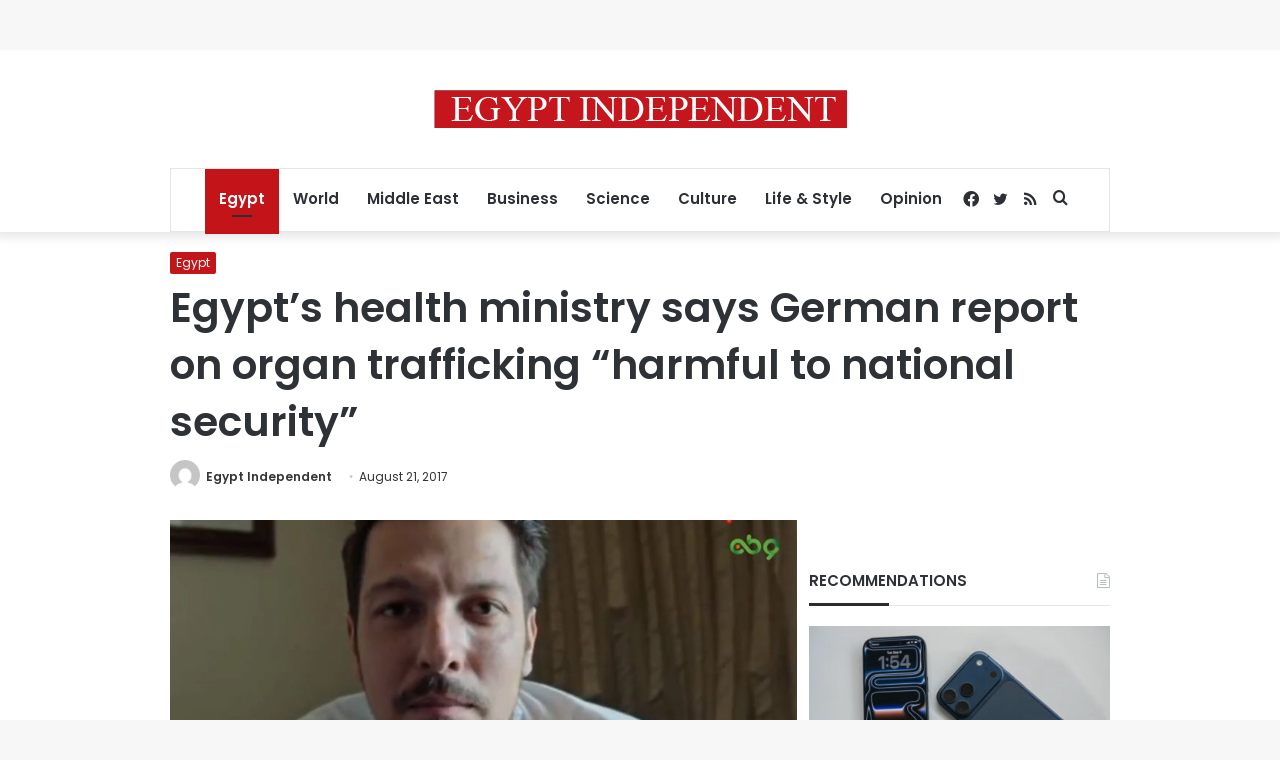

--- FILE ---
content_type: text/html; charset=utf-8
request_url: https://www.google.com/recaptcha/api2/aframe
body_size: 268
content:
<!DOCTYPE HTML><html><head><meta http-equiv="content-type" content="text/html; charset=UTF-8"></head><body><script nonce="j3ceoE0b4QmqJxxZ3G0q-w">/** Anti-fraud and anti-abuse applications only. See google.com/recaptcha */ try{var clients={'sodar':'https://pagead2.googlesyndication.com/pagead/sodar?'};window.addEventListener("message",function(a){try{if(a.source===window.parent){var b=JSON.parse(a.data);var c=clients[b['id']];if(c){var d=document.createElement('img');d.src=c+b['params']+'&rc='+(localStorage.getItem("rc::a")?sessionStorage.getItem("rc::b"):"");window.document.body.appendChild(d);sessionStorage.setItem("rc::e",parseInt(sessionStorage.getItem("rc::e")||0)+1);localStorage.setItem("rc::h",'1769299411966');}}}catch(b){}});window.parent.postMessage("_grecaptcha_ready", "*");}catch(b){}</script></body></html>

--- FILE ---
content_type: application/javascript; charset=utf-8
request_url: https://fundingchoicesmessages.google.com/f/AGSKWxWgcFmD_C8nCOWelq0DbE7O4qsH9RH6nqsduKtSH2Naq7-uknBwmXZJAdU8wXbhyUqX1p6sAOOVtpQxFwg2WQCi5AYs_YiXCSCM7mVpzOMOCgSmihXTiO_pl9aAI59oKLhceIQxuN0ZbEMNKS3dIKQFFIHZGJwqusBdLK3p-OyKEQdY0uHOrDlbXpXq/__advertisment.-Block-ad-/Box-ad-.box.ad./ad_show.
body_size: -1288
content:
window['c0913ff1-b2ec-48f8-8378-d55cb59561cc'] = true;